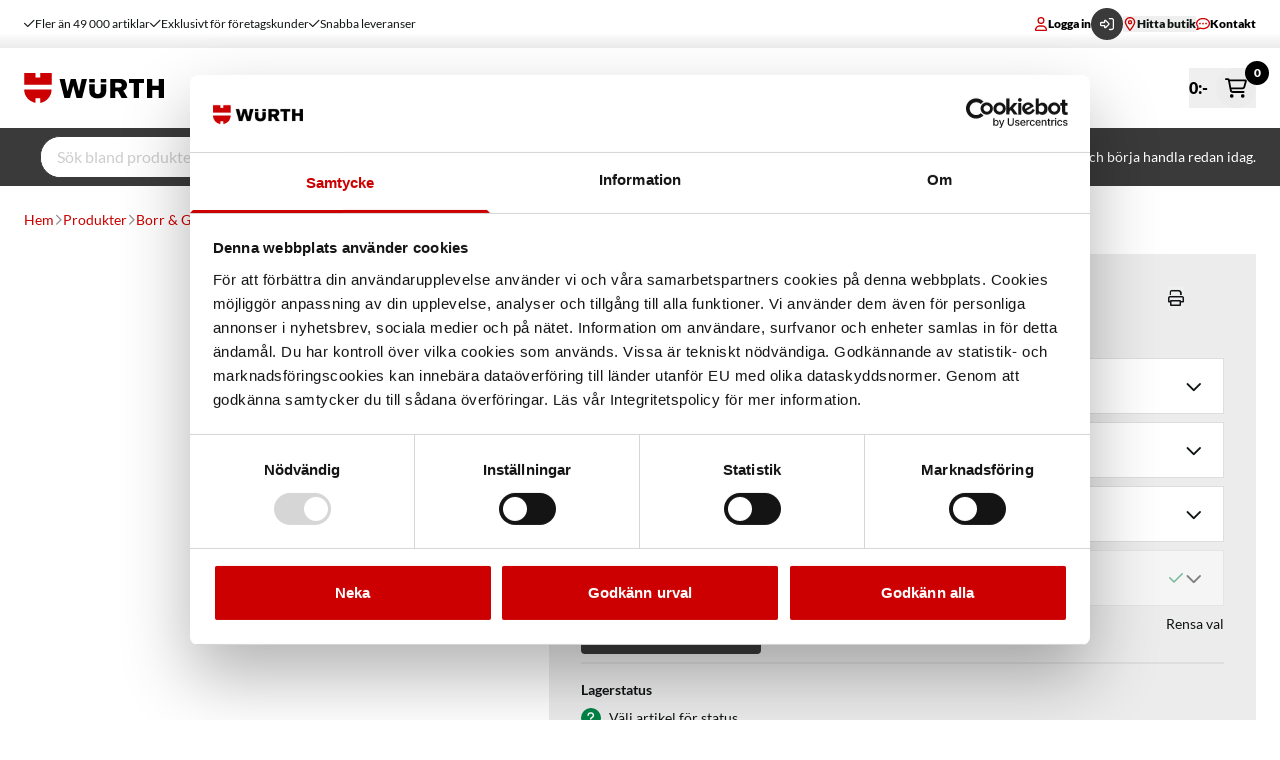

--- FILE ---
content_type: text/javascript
request_url: https://www.wurth.se/dist/3333-1113787cee1c7c.min.js
body_size: 7367
content:
(self.webpackChunkwurth_web=self.webpackChunkwurth_web||[]).push([[3333],{1238:(e,t,a)=>{"use strict";a.d(t,{h:()=>useApptusNonEsalesClickEvent,r:()=>useApptusClickEvent});var r=a(5834),i=a(1201),n=a(2376);const useApptusClickEvent=e=>{e&&n.g.hasCookiebotConsentFor([n.Z.STATISTICS])?e.addEventListener("click",e=>{const t=e.target,a=t.nodeName.toLowerCase();if("a"===a||"img"===a){const e=t.closest("[data-apptus-target]"),a=e?.getAttribute("data-apptus-ticket"),n=e?.getAttribute("product-code");if(!e||!a||""===a)return void i.T.error("useApptusClickEvent => data-apptus-target or data-apptus-ticket is missing");r.t.click(a,n)}},{passive:!0}):i.T.debug("useApptusClickEvent => container is null or cookiebot consent is missing")},useApptusNonEsalesClickEvent=e=>{e&&n.g.hasCookiebotConsentFor([n.Z.STATISTICS])?e.addEventListener("click",e=>{const t=e.target,a=t.nodeName.toLowerCase();if("a"===a||"img"===a){const e=t.closest("[data-apptus-target]"),a=e.getAttribute("data-product-key"),i=e.getAttribute("data-variant-key");r.t.nonEsalesClick(a,i)}},{passive:!0}):i.T.debug("useApptusClickEvent => container is null or cookiebot consent is missing")}},1479:(e,t,a)=>{"use strict";a.d(t,{l:()=>c});var r,i=a(1201),n=a(8466),o=a.n(n);!function(e){e.Loading="loading",e.Loaded="loaded",e.Error="error"}(r||(r={}));const c=new class LazyLoadHandler{loadingStateAttributeName="data-loading-state";loadingClass="c-image--loading";loadedClass="c-image--loaded";errorClass="c-image--error";instance;callback_loading=e=>{e.setAttribute(this.loadingStateAttributeName,r.Loading)};callback_loaded=e=>{e.setAttribute(this.loadingStateAttributeName,r.Loaded);const t=e.getAttribute("data-lazy-function");if(t){const a=window.lazyFunctions[t];if(!a)return;a(e)}};callback_error=e=>{e.setAttribute(this.loadingStateAttributeName,r.Error)};enableFadeInNonLazyImages=()=>{document.querySelectorAll('img.c-image--fade-in:not([data-loading-state="loading"]):not([loading="lazy"])').forEach(e=>{const t=new Image;e.classList.add(this.loadingClass),this.callback_loading(e),t.addEventListener("load",()=>{e.classList.add(this.loadedClass),this.callback_loaded(e)}),t.addEventListener("error",()=>{e.classList.add(this.errorClass),this.callback_error(e)}),t.src=e.src})};update=()=>{i.T.debug("update!"),this.instance.update()};init=e=>{i.T.debug("lazy init");const t={...{use_native:!1,threshold:300,elements_selector:'img[data-src]:not([data-loading-state="loaded"])',class_loading:this.loadingClass,class_loaded:this.loadedClass,class_error:this.errorClass,cancel_on_exit:!1,callback_loading:this.callback_loading,callback_loaded:this.callback_loaded,callback_error:this.callback_error},...e};this.instance=new(o())(t)}}},2632:(e,t,a)=>{"use strict";a.d(t,{CV:()=>o,Us:()=>i,__categoriesSliderHelper:()=>n});var r=a(1201);class UniversalSliderHelper{config;constructor(e){this.config=e}enableAllSliders=()=>{const e=document.querySelectorAll(this.config.sliderSelector);return e.forEach(e=>{e instanceof HTMLElement&&this.enableSliderFunctionality(e)}),e};enableSliderFunctionality=e=>{r.T.debug(`Enabling ${this.config.logPrefix||"slider"} functionality...`);const createButton=t=>{const a=document.createElement("button");return a.className=`slider-btn slider-btn-${t} hidden`,a.innerHTML=`<i class="far fa-chevron-${t}" aria-hidden="true"></i>`,a.setAttribute("tabindex","-1"),a.addEventListener("mousedown",e=>e.preventDefault()),e.appendChild(a),a},t=createButton("left"),a=createButton("right"),getScrollAmount=()=>{const t=e.querySelector(this.config.itemSelector);return t instanceof HTMLElement?t.offsetWidth:e.clientWidth},scrollByAmount=t=>{e.scrollTo({left:Math.round(e.scrollLeft+t),behavior:"smooth"}),document.activeElement instanceof HTMLElement&&document.activeElement.blur()};a.addEventListener("click",()=>scrollByAmount(getScrollAmount())),t.addEventListener("click",()=>scrollByAmount(-getScrollAmount()));const updateButtonVisibility=()=>{const{scrollLeft:r,scrollWidth:i,clientWidth:n}=e;t.classList.toggle("hidden",r<=0),a.classList.toggle("hidden",Math.ceil(r+n)>=i)};e.addEventListener("scroll",()=>requestAnimationFrame(updateButtonVisibility)),updateButtonVisibility();let i=!1,n=0,o=0,c=!1;const d=/android/i.test(navigator.userAgent);if(e.addEventListener("mousedown",t=>{i=!0,c=!1,n=t.pageX-e.offsetLeft,o=e.scrollLeft,t.preventDefault()}),e.addEventListener("mouseleave",()=>{i=!1,e.classList.remove("dragging")}),e.addEventListener("mouseup",t=>{i=!1,e.classList.remove("dragging"),c&&(t.preventDefault(),t.stopPropagation())}),e.addEventListener("mousemove",t=>{if(!i)return;const a=t.pageX-e.offsetLeft-n;if(!c&&Math.abs(a)>10&&(c=!0,e.classList.add("dragging")),!c)return;const r=a*(d?.8:1.5);e.scrollLeft=o-r,t.preventDefault()}),this.config.clickableSelectors.forEach(t=>{e.querySelectorAll(t).forEach(e=>{e.addEventListener("click",e=>{c&&(e.preventDefault(),e.stopPropagation())})})}),this.config.enableDots){const t=[...e.querySelectorAll(this.config.itemSelector)];if(t.length>1){const a=document.createElement("div");a.className="slider-dots flex justify-center gap-2",e.after(a);const r=t.map((r,i)=>{const n=document.createElement("button");return n.className="w-3 h-3 rounded-full bg-gray-300 transition-colors",n.setAttribute("aria-label",`Go to slide ${i+1}`),n.addEventListener("click",()=>e.scrollTo({left:t[i].offsetLeft,behavior:"smooth"})),a.appendChild(n),n}),updateDots=()=>{const a=e.scrollLeft;let i=0;t.forEach((e,t)=>{a>=e.offsetLeft-10&&(i=t)}),r.forEach((e,t)=>{e.classList.toggle("bg-gray-900",t===i),e.classList.toggle("bg-gray-300",t!==i)})};e.addEventListener("scroll",()=>requestAnimationFrame(updateDots)),requestAnimationFrame(updateDots)}}e.addEventListener("scrollend",()=>{const t=[...e.querySelectorAll(this.config.itemSelector)];if(!t.length)return;const a=t.reduce((t,a)=>Math.abs(t.offsetLeft-e.scrollLeft)<Math.abs(a.offsetLeft-e.scrollLeft)?t:a);a instanceof HTMLElement&&(e.scrollTo({left:a.offsetLeft,behavior:"auto"}),this.config.snapEventName&&e.dispatchEvent(new CustomEvent(this.config.snapEventName)))})}}const i=new UniversalSliderHelper({sliderSelector:".products-slider",itemSelector:".product-item",clickableSelectors:[".product-list__card a",".product-list__card button",".c-slider__item a"],snapEventName:"accessorySliderSnapped",logPrefix:"product slider"}),n=new UniversalSliderHelper({sliderSelector:".fn-categories-slider",itemSelector:".category-item",clickableSelectors:[".category-list__card a",".category-list__card button"],logPrefix:"category slider"}),o=new UniversalSliderHelper({sliderSelector:".fn-hero-swipe",itemSelector:".c-heroblock",clickableSelectors:[".c-heroblock a",".c-heroblock button"],enableDots:!0,logPrefix:"hero slider"})},3333:(e,t,a)=>{"use strict";a.r(t),a.d(t,{default:()=>accessories_AccessoryList});var r=a(7259),i=a(6363),n=a(1306),o=a(5016),c=a(1718),d=a(2899),u=a(6121),m=a(2836),g=a(9747),h=a(1261),f=a(8420),b=a(7685),p=a(5834),_=a(2711),L=a(5312),D=a(1201),F=a(3538);const H=(0,i.memo)(({src:e,alt:t})=>(0,r.jsx)(u._,{src:e,alt:t,ratioCss:"aspect-ratio-4-3",className:"product-card__image px-4",lazy:!0,objectContain:!0,preset:f.$D.ProductTeaser})),accessories_AccessoryProduct=({product:e,price:t,accessory:a,isLoggedIn:u,fetchingVariants:f,fetchingStock:V,variantListData:W,variantListStock:Q,accessoryFavorites:re,fetchingPrices:de,handleClick:fe})=>{const[pe,ve]=(0,i.useState)(!1),[Ee,Le]=(0,i.useState)("1"),[ke,xe]=(0,i.useState)(null),[ye,Se]=(0,i.useState)(re),Ae=`/sign-in?returnUrl=${window.location.pathname+encodeURIComponent(window.location.search)+window.location.hash}`,priceError=()=>!t?.itemPrice||0===t?.itemPrice;return(0,i.useEffect)(()=>{re&&Se(re)},[re]),(0,i.useEffect)(()=>{if(Q){const e=Q.find(e=>e.itemNumber===a.itemNumber);e&&xe(e)}},[Q]),(0,r.jsx)("div",{"data-itemnumber":a.itemNumber,"data-apptus-target":!0,"data-product-key":e.code?.value,"data-variant-key":a.code?.value,className:"c-accessory-product product-item product-list__card",children:(0,r.jsxs)("div",{className:"product-card py-4",children:[(0,r.jsxs)("a",{href:a.productUrl,onClick:a.productUrl?fe:void 0,children:[(0,r.jsx)(H,{src:a.productMainImage?`${a.productMainImage.assetUrl}`:null,alt:a.productMainImage?.name||""}),(0,r.jsxs)("div",{className:"flex flex-col gap-1 mt-4 mb-4",children:[(0,r.jsx)("h6",{className:"text-base text-black w-full md:w-auto",children:a.name}),(0,r.jsx)("p",{className:"text-xs text-gray-600",children:a.itemNumber}),(0,r.jsx)("div",{className:"font-heading text-lg text-black mb-6",children:!t&&de?(0,r.jsx)(h.A,{size:"x-small"}):t?.itemPrice?(0,r.jsxs)("p",{className:""+(t.isCampaignPrice?"text-red-500 ":""),children:[(0,F.G)(t.itemPrice,2,"kr"),t.isCampaignPrice&&t.originalTotalPrice&&(0,r.jsx)("span",{className:"text-gray-800 ml-2 line-through",children:(0,F.G)(t.originalTotalPrice,2,"kr")})]}):null}),(0,r.jsx)("div",{className:"px-5 mb-6",children:V||ke?(0,r.jsx)(m.A,{textSize:"text-xs",itemStock:ke,isPending:!ke,variant:a,inactive:!1,useCase:"product-detail"}):(0,r.jsxs)("div",{className:"c-inventory-api-stock text-xs flex items-center gap-2",children:[(0,r.jsx)(g.W,{status:b.Rg.InStock}),(0,r.jsx)("span",{className:"c-inventory-api-stock__text text-xs text-nowrap",children:"2 - 5 dagar leverans"})]})})]})]}),(0,r.jsxs)("div",{className:"flex w-auto mt-auto items-center justify-center md:px-4",children:[u&&(0,r.jsx)(r.Fragment,{children:(0,r.jsx)(c.A,{className:"to-md:number-picker--compact",label:`Quantity-${a.itemNumber}`,hideLabel:!0,value:Ee,onChange:e=>Le(e.target.value),disabled:pe||f||priceError()})}),(0,r.jsx)(r.Fragment,{children:u?(0,r.jsx)(r.Fragment,{children:(0,r.jsxs)(o.A,{look:"cta",className:"h-11",disabled:pe||f||priceError(),onClick:()=>(async t=>{ve(!0);try{await _.m.addAccessoryToCart(t,Ee,e),p.t.nonEsalesAddToCart(t.productCode?.value,t.code?.value)}catch(e){D.T.debug("addToCart error:",e),L.J.notifyError(e)}finally{ve(!1)}})(a),children:[(0,r.jsx)(d.A,{icon:"cart-arrow-down"}),(pe||f)&&(0,r.jsx)(n.A,{children:(0,r.jsx)(h.A,{size:"x-small"})})]})}):(0,r.jsx)(r.Fragment,{children:(0,r.jsxs)(o.A,{look:"cta",className:"flex justify-center items-center gap-2 h-11 gtm-login","data-gtm-source":"product-accessory",isLink:!0,href:Ae,children:[(0,r.jsx)(d.A,{icon:"user"})," Logga in"]})})})]})]})})};var V=a(3566),W=a(1479),Q=a(1238),re=a(2720),de=a(2632),fe=a(2147),pe=a(873),ve=a(6286),Ee=a(2969),Le=a(3429),ke=a(656),xe=a(1218);const accessories_AccessoryList=e=>{const[t,a]=(0,i.useState)(!1),[n,o]=(0,i.useState)(!0),[c,d]=(0,i.useState)(null),[u,m]=(0,i.useState)(null),[g,h]=(0,i.useState)(!1),[f,b]=(0,i.useState)([]),[p,_]=(0,i.useState)(!1),[L,F]=(0,i.useState)(new Set),[H,ye]=(0,i.useState)([]),Se=(0,i.useRef)(null),Ae=(0,i.useRef)(null),we=(0,V.A)(Se,{threshold:1}),Ne=ve.T.settings.user;(0,i.useEffect)(()=>{setTimeout(()=>{const e=de.Us.enableAllSliders();D.T.debug(e)},0)},[]);const fetchPricesForProducts=async e=>{if(!Ne)return;const t=fe.D.getInstance(),a=e.filter(e=>!L.has(e.itemNumber));if(0!==a.length){_(!0);for(const e of a)try{const a=await t.getItemPrice(e.itemNumber,async e=>await pe.q.$itemsPriceApi.getItemPrice({itemNumber:e,quantity:1}));b(e=>[...e,a]),F(t=>new Set(t).add(e.itemNumber))}catch(t){D.T.error(`Price fetch failed for ${e.itemNumber}`,t)}_(!1)}},getVisibleAccessories=(e,t)=>{const a=[],r=e.getBoundingClientRect();return t.forEach(t=>{const i=e.querySelector(`[data-itemnumber="${t.itemNumber}"]`);if(i instanceof HTMLElement){const e=i.getBoundingClientRect();e.right>r.left&&e.left<r.right&&a.push(t)}}),a};return(0,i.useEffect)(()=>{(0,Q.h)(Se.current)},[]),(0,i.useEffect)(()=>{if(!e.product.accessories.items?.length||!we||g)return;h(!0),(async()=>{try{const t=e.product.accessories.items.filter(e=>e.code).map(e=>e.itemNumber),a=await re.q.$itemsStockApi.searchItemsStock({requestBody:t});d(a),o(!1)}catch(e){D.T.debug("getVariantStock error:",e)}})(),(async e=>{const t=e.filter(e=>!!e.itemNumber).map(e=>e.itemNumber),a=await ke.i.getProductData(t).catch(()=>[]),r=a.filter(e=>!!e.variationData?.[0].itemNumber?.value).map(e=>e.variationData[0].itemNumber.value),i=[...e.filter(e=>!r.includes(e.itemNumber)).map(e=>({...e,notInPim:!0})),...a];ye(i),Ee.A.productList("view_item_list","Tillbehör",void 0,i.map((e,t)=>Le.R.getItemListData(e,t,"Tillbehör")))})(e.product.accessories.items);const t=Ae.current;if(t){const a=getVisibleAccessories(t,e.product.accessories.items);fetchPricesForProducts(a)}setTimeout(()=>{W.l.update()},0)},[we]),(0,i.useEffect)(()=>{const t=Ae.current;if(!t||!e.product.accessories.items||!g)return;const handleScroll=()=>{const a=getVisibleAccessories(t,e.product.accessories.items);fetchPricesForProducts(a)},handleSnapped=()=>{const a=getVisibleAccessories(t,e.product.accessories.items);fetchPricesForProducts(a)};return t.addEventListener("scroll",handleScroll,{passive:!0}),t.addEventListener("accessorySliderSnapped",handleSnapped),setTimeout(()=>{W.l.update()},0),()=>{t.removeEventListener("scroll",handleScroll),t.removeEventListener("accessorySliderSnapped",handleSnapped)}},[e.product.accessories.items,L,g]),(0,r.jsx)("div",{ref:Se,className:"bg-gray-100 mb-4 print:hidden",children:(0,r.jsxs)("div",{className:"py-6 wrapper relative",children:[(0,r.jsx)("h3",{className:"header mt-4",children:"Tillbehör"}),e.product.accessories?.items&&e.product.accessories.items.length>0&&(0,r.jsx)("div",{className:"product-list products-slider c-accessory-product__list",ref:Ae,children:e.product.accessories.items.map((a,i)=>{const o=f.find(e=>e.itemNumber===a.itemNumber);return(0,r.jsx)(accessories_AccessoryProduct,{isLoggedIn:e.isLoggedIn,product:e.product,accessory:a,price:o,fetchingPrices:p,fetchingVariants:t,variantListStock:c,variantListData:u,fetchingStock:n,accessoryFavorites:e.accessoryFavorites,handleClick:()=>(e=>{H&&(xe.A.setSessionItem("productList","Tillbehör"),Ee.A.productList("select_item","Tillbehör",void 0,[Le.R.getItemListData(H[e],e,"Tillbehör")]))})(i)},a.itemNumber)})})]})})}},3566:(e,t,a)=>{"use strict";a.d(t,{A:()=>useIntersectionObserver});var r=a(6363);function useIntersectionObserver(e,t,a){const[i,n]=r.useState(!1);if(!!!window.IntersectionObserver)return!0;return(0,r.useEffect)(()=>{if(!e.current)return;let r;if(a){const i=e.current.querySelector(`.${a}`);if(!i)return;r=function createFirstRowObserver(e){const a=new IntersectionObserver(e=>{for(let t=0;t<e.length;t++)if(e[t].isIntersecting){n(!0);break}},t);return a.observe(e),a}(i)}else r=function createNormalObserver(){const a=new IntersectionObserver(([e])=>{n(e.isIntersecting)},t);return a.observe(e.current),a}();return()=>{r?.disconnect()}},[e,t]),i}},8466:function(e){e.exports=function(){"use strict";const e="undefined"!=typeof window,t=e&&!("onscroll"in window)||"undefined"!=typeof navigator&&/(gle|ing|ro)bot|crawl|spider/i.test(navigator.userAgent),a=e&&window.devicePixelRatio>1,r={elements_selector:".lazy",container:t||e?document:null,threshold:300,thresholds:null,data_src:"src",data_srcset:"srcset",data_sizes:"sizes",data_bg:"bg",data_bg_hidpi:"bg-hidpi",data_bg_multi:"bg-multi",data_bg_multi_hidpi:"bg-multi-hidpi",data_bg_set:"bg-set",data_poster:"poster",class_applied:"applied",class_loading:"loading",class_loaded:"loaded",class_error:"error",class_entered:"entered",class_exited:"exited",unobserve_completed:!0,unobserve_entered:!1,cancel_on_exit:!0,callback_enter:null,callback_exit:null,callback_applied:null,callback_loading:null,callback_loaded:null,callback_error:null,callback_finish:null,callback_cancel:null,use_native:!1,restore_on_error:!1},s=e=>Object.assign({},r,e),l=function(e,t){let a;const r="LazyLoad::Initialized",i=new e(t);try{a=new CustomEvent(r,{detail:{instance:i}})}catch(e){a=document.createEvent("CustomEvent"),a.initCustomEvent(r,!1,!1,{instance:i})}window.dispatchEvent(a)},i="src",n="srcset",o="sizes",c="poster",d="llOriginalAttrs",u="data",m="loading",g="loaded",h="applied",f="error",b="native",p="data-",_="ll-status",v=(e,t)=>e.getAttribute(p+t),E=e=>v(e,_),I=(e,t)=>((e,t,a)=>{const r=p+t;null!==a?e.setAttribute(r,a):e.removeAttribute(r)})(e,_,t),y=e=>I(e,null),k=e=>null===E(e),A=e=>E(e)===b,L=[m,g,h,f],w=(e,t,a,r)=>{e&&"function"==typeof e&&(void 0===r?void 0===a?e(t):e(t,a):e(t,a,r))},x=(t,a)=>{e&&""!==a&&t.classList.add(a)},C=(t,a)=>{e&&""!==a&&t.classList.remove(a)},O=e=>e.llTempImage,M=(e,t)=>{if(!t)return;const a=t._observer;a&&a.unobserve(e)},z=(e,t)=>{e&&(e.loadingCount+=t)},N=(e,t)=>{e&&(e.toLoadCount=t)},T=e=>{let t=[];for(let a,r=0;a=e.children[r];r+=1)"SOURCE"===a.tagName&&t.push(a);return t},R=(e,t)=>{const a=e.parentNode;a&&"PICTURE"===a.tagName&&T(a).forEach(t)},G=(e,t)=>{T(e).forEach(t)},D=[i],F=[i,c],H=[i,n,o],V=[u],j=e=>!!e[d],B=e=>e[d],J=e=>delete e[d],S=(e,t)=>{if(j(e))return;const a={};t.forEach(t=>{a[t]=e.getAttribute(t)}),e[d]=a},P=(e,t)=>{if(!j(e))return;const a=B(e);t.forEach(t=>{((e,t,a)=>{a?e.setAttribute(t,a):e.removeAttribute(t)})(e,t,a[t])})},U=(e,t,a)=>{x(e,t.class_applied),I(e,h),a&&(t.unobserve_completed&&M(e,t),w(t.callback_applied,e,a))},$=(e,t,a)=>{x(e,t.class_loading),I(e,m),a&&(z(a,1),w(t.callback_loading,e,a))},q=(e,t,a)=>{a&&e.setAttribute(t,a)},K=(e,t)=>{q(e,o,v(e,t.data_sizes)),q(e,n,v(e,t.data_srcset)),q(e,i,v(e,t.data_src))},W={IMG:(e,t)=>{R(e,e=>{S(e,H),K(e,t)}),S(e,H),K(e,t)},IFRAME:(e,t)=>{S(e,D),q(e,i,v(e,t.data_src))},VIDEO:(e,t)=>{G(e,e=>{S(e,D),q(e,i,v(e,t.data_src))}),S(e,F),q(e,c,v(e,t.data_poster)),q(e,i,v(e,t.data_src)),e.load()},OBJECT:(e,t)=>{S(e,V),q(e,u,v(e,t.data_src))}},Q=["IMG","IFRAME","VIDEO","OBJECT"],X=(e,t)=>{!t||(e=>e.loadingCount>0)(t)||(e=>e.toLoadCount>0)(t)||w(e.callback_finish,t)},Y=(e,t,a)=>{e.addEventListener(t,a),e.llEvLisnrs[t]=a},Z=(e,t,a)=>{e.removeEventListener(t,a)},ee=e=>!!e.llEvLisnrs,te=e=>{if(!ee(e))return;const t=e.llEvLisnrs;for(let a in t){const r=t[a];Z(e,a,r)}delete e.llEvLisnrs},ae=(e,t,a)=>{(e=>{delete e.llTempImage})(e),z(a,-1),(e=>{e&&(e.toLoadCount-=1)})(a),C(e,t.class_loading),t.unobserve_completed&&M(e,a)},ne=(e,t,a)=>{const r=O(e)||e;ee(r)||((e,t,a)=>{ee(e)||(e.llEvLisnrs={});const r="VIDEO"===e.tagName?"loadeddata":"load";Y(e,r,t),Y(e,"error",a)})(r,i=>{((e,t,a,r)=>{const i=A(t);ae(t,a,r),x(t,a.class_loaded),I(t,g),w(a.callback_loaded,t,r),i||X(a,r)})(0,e,t,a),te(r)},i=>{((e,t,a,r)=>{const i=A(t);ae(t,a,r),x(t,a.class_error),I(t,f),w(a.callback_error,t,r),a.restore_on_error&&P(t,H),i||X(a,r)})(0,e,t,a),te(r)})},se=(e,t,r)=>{(e=>Q.indexOf(e.tagName)>-1)(e)?((e,t,a)=>{ne(e,t,a),((e,t,a)=>{const r=W[e.tagName];r&&(r(e,t),$(e,t,a))})(e,t,a)})(e,t,r):((e,t,r)=>{(e=>{e.llTempImage=document.createElement("IMG")})(e),ne(e,t,r),(e=>{j(e)||(e[d]={backgroundImage:e.style.backgroundImage})})(e),((e,t,r)=>{const n=v(e,t.data_bg),o=v(e,t.data_bg_hidpi),c=a&&o?o:n;c&&(e.style.backgroundImage=`url("${c}")`,O(e).setAttribute(i,c),$(e,t,r))})(e,t,r),((e,t,r)=>{const i=v(e,t.data_bg_multi),n=v(e,t.data_bg_multi_hidpi),o=a&&n?n:i;o&&(e.style.backgroundImage=o,U(e,t,r))})(e,t,r),((e,t,a)=>{const r=v(e,t.data_bg_set);if(!r)return;let i=r.split("|").map(e=>`image-set(${e})`);e.style.backgroundImage=i.join(),U(e,t,a)})(e,t,r)})(e,t,r)},le=e=>{e.removeAttribute(i),e.removeAttribute(n),e.removeAttribute(o)},oe=e=>{R(e,e=>{P(e,H)}),P(e,H)},re={IMG:oe,IFRAME:e=>{P(e,D)},VIDEO:e=>{G(e,e=>{P(e,D)}),P(e,F),e.load()},OBJECT:e=>{P(e,V)}},ie=(e,t)=>{(e=>{const t=re[e.tagName];t?t(e):(e=>{if(!j(e))return;const t=B(e);e.style.backgroundImage=t.backgroundImage})(e)})(e),((e,t)=>{k(e)||A(e)||(C(e,t.class_entered),C(e,t.class_exited),C(e,t.class_applied),C(e,t.class_loading),C(e,t.class_loaded),C(e,t.class_error))})(e,t),y(e),J(e)},de=["IMG","IFRAME","VIDEO"],ce=e=>e.use_native&&"loading"in HTMLImageElement.prototype,_e=(e,t,a)=>{e.forEach(e=>(e=>e.isIntersecting||e.intersectionRatio>0)(e)?((e,t,a,r)=>{const i=(e=>L.indexOf(E(e))>=0)(e);I(e,"entered"),x(e,a.class_entered),C(e,a.class_exited),((e,t,a)=>{t.unobserve_entered&&M(e,a)})(e,a,r),w(a.callback_enter,e,t,r),i||se(e,a,r)})(e.target,e,t,a):((e,t,a,r)=>{k(e)||(x(e,a.class_exited),((e,t,a,r)=>{a.cancel_on_exit&&(e=>E(e)===m)(e)&&"IMG"===e.tagName&&(te(e),(e=>{R(e,e=>{le(e)}),le(e)})(e),oe(e),C(e,a.class_loading),z(r,-1),y(e),w(a.callback_cancel,e,t,r))})(e,t,a,r),w(a.callback_exit,e,t,r))})(e.target,e,t,a))},ue=e=>Array.prototype.slice.call(e),ge=e=>e.container.querySelectorAll(e.elements_selector),be=e=>(e=>E(e)===f)(e),he=(e,t)=>(e=>ue(e).filter(k))(e||ge(t)),me=function(t,a){const r=s(t);this._settings=r,this.loadingCount=0,((e,t)=>{ce(e)||(t._observer=new IntersectionObserver(a=>{_e(a,e,t)},(e=>({root:e.container===document?null:e.container,rootMargin:e.thresholds||e.threshold+"px"}))(e)))})(r,this),((t,a)=>{e&&(a._onlineHandler=()=>{((e,t)=>{var a;(a=ge(e),ue(a).filter(be)).forEach(t=>{C(t,e.class_error),y(t)}),t.update()})(t,a)},window.addEventListener("online",a._onlineHandler))})(r,this),this.update(a)};return me.prototype={update:function(e){const a=this._settings,r=he(e,a);var i,n;N(this,r.length),t?this.loadAll(r):ce(a)?((e,t,a)=>{e.forEach(e=>{-1!==de.indexOf(e.tagName)&&((e,t,a)=>{e.setAttribute("loading","lazy"),ne(e,t,a),((e,t)=>{const a=W[e.tagName];a&&a(e,t)})(e,t),I(e,b)})(e,t,a)}),N(a,0)})(r,a,this):(n=r,(e=>{e.disconnect()})(i=this._observer),((e,t)=>{t.forEach(t=>{e.observe(t)})})(i,n))},destroy:function(){this._observer&&this._observer.disconnect(),e&&window.removeEventListener("online",this._onlineHandler),ge(this._settings).forEach(e=>{J(e)}),delete this._observer,delete this._settings,delete this._onlineHandler,delete this.loadingCount,delete this.toLoadCount},loadAll:function(e){const t=this._settings;he(e,t).forEach(e=>{M(e,this),se(e,t,this)})},restoreAll:function(){const e=this._settings;ge(e).forEach(t=>{ie(t,e)})}},me.load=(e,t)=>{const a=s(t);se(e,a)},me.resetStatus=e=>{y(e)},e&&((e,t)=>{if(t)if(t.length)for(let a,r=0;a=t[r];r+=1)l(e,a);else l(e,t)})(me,window.lazyLoadOptions),me}()}}]);

--- FILE ---
content_type: text/javascript
request_url: https://www.wurth.se/dist/MainNavHandler-70fe8396bcf17f.min.js
body_size: 321
content:
"use strict";(self.webpackChunkwurth_web=self.webpackChunkwurth_web||[]).push([[1185],{4073:(e,s,t)=>{t.d(s,{$mainNavHandler:()=>a});const a=new class MainNavHandler{toggleMobileNavIcon=".fn-toggle-mobile-nav-icon";toggleMobileNav=".fn-toggle-mobile-nav";mobileNavMenu=".fn-mobile-nav";mainNavClass=".fn-main-nav";toggleButton=(e,s)=>{e.classList.contains("is-open")?(e.ariaExpanded="true",s.classList.remove("fa-bars"),s.classList.add("fa-times")):(e.ariaExpanded="false",s.classList.add("fa-bars"),s.classList.remove("fa-times"))};addListeners=()=>{const e=document.querySelector(this.toggleMobileNav),s=document.querySelector(this.toggleMobileNavIcon),t=document.querySelector(this.mobileNavMenu),a=document.querySelector(this.mainNavClass);document.addEventListener("scroll",function(){a?.getBoundingClientRect().top<11?a.classList.add("is-sticky"):a.classList.remove("is-sticky")},{passive:!0}),e.addEventListener("click",()=>{e.classList.toggle("is-open"),t.classList.toggle("is-open"),this.toggleButton(e,s)}),document.addEventListener("click",i=>{a&&!a.contains(i.target)&&(t.classList.remove("is-open"),e.classList.remove("is-open"),this.toggleButton(e,s))})};init=()=>{this.addListeners()}}}}]);